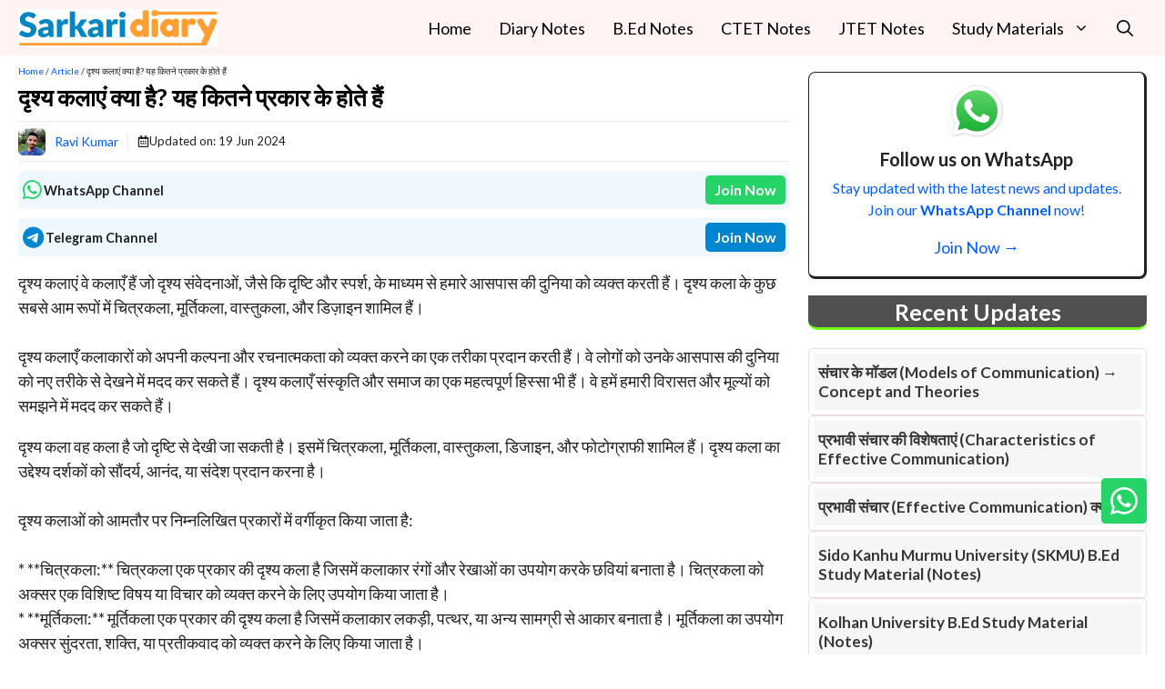

--- FILE ---
content_type: image/svg+xml
request_url: https://sarkaridiary.in/wp-content/uploads/2025/05/Sarkari-Diary.svg
body_size: 3258
content:
<?xml version="1.0" encoding="UTF-8"?>
<svg version="1.1" xmlns="http://www.w3.org/2000/svg" width="3181" height="596">
<path d="M0,0 L3181,0 L3181,596 L0,596 Z " fill="#FEFEFE" transform="translate(0,0)"/>
<path d="M0,0 L16,0 L23,3 L29,7 L35,12 L48,34 L63,59 L63,63 L65,63 L75,80 L88,102 L100,122 L114,145 L117,152 L120,153 L121,148 L124,140 L129,127 L132,122 L134,116 L136,116 L137,109 L142,100 L145,93 L150,82 L155,70 L159,61 L163,54 L166,47 L171,36 L178,22 L181,15 L189,6 L197,2 L216,2 L237,9 L252,17 L256,19 L261,24 L268,33 L270,39 L270,50 L267,62 L264,66 L261,74 L255,86 L251,97 L247,106 L242,115 L237,128 L233,137 L232,140 L230,140 L227,152 L221,162 L217,173 L213,180 L211,187 L209,187 L207,195 L201,207 L196,220 L192,227 L189,234 L181,253 L177,263 L175,263 L173,271 L166,285 L162,296 L158,303 L155,310 L151,320 L146,330 L141,343 L138,348 L135,355 L130,367 L125,377 L122,386 L120,386 L118,394 L111,408 L108,415 L102,424 L93,432 L81,435 L-1163,436 L-1813,437 L-2877,437 L-2877,396 L-2007,395 L-705,394 L17,394 L17,384 L19,384 L21,373 L27,357 L32,347 L37,334 L41,326 L45,316 L53,300 L56,293 L61,282 L65,272 L67,272 L69,266 L69,260 L53,233 L51,228 L49,228 L46,221 L36,205 L32,198 L24,184 L10,161 L10,159 L8,159 L5,152 L-4,137 L-13,122 L-23,105 L-38,80 L-49,61 L-52,52 L-52,41 L-51,37 L-49,37 L-47,31 L-40,23 L-28,14 L-12,5 Z " fill="#FF9F33" transform="translate(2892,149)"/>
<path d="M0,0 L36,0 L50,4 L58,9 L63,15 L65,23 L67,29 L68,36 L68,404 L65,413 L58,423 L51,428 L31,433 L2,433 L-11,430 L-19,424 L-25,417 L-28,410 L-28,406 L-39,415 L-49,422 L-61,427 L-71,430 L-80,432 L-112,432 L-121,429 L-129,428 L-129,426 L-135,426 L-151,418 L-165,409 L-179,397 L-189,387 L-197,377 L-206,364 L-212,355 L-216,345 L-216,343 L-218,343 L-225,318 L-227,310 L-228,301 L-228,271 L-224,247 L-222,243 L-219,231 L-217,227 L-215,227 L-214,222 L-206,206 L-199,197 L-190,186 L-174,170 L-157,157 L-143,149 L-124,142 L-117,140 L-104,139 L-87,139 L-69,141 L-57,146 L-47,151 L-36,160 L-30,165 L-30,35 L-27,20 L-25,20 L-25,14 L-20,9 L-15,5 L-8,2 Z " fill="#FF9F33" transform="translate(2007,17)"/>
<path d="M0,0 L34,0 L43,2 L52,5 L52,7 L56,9 L59,12 L59,14 L61,14 L64,20 L66,38 L66,266 L64,275 L62,275 L60,281 L55,287 L51,290 L32,295 L11,295 L-4,293 L-15,290 L-23,283 L-28,275 L-30,266 L-35,271 L-42,278 L-59,288 L-66,289 L-66,291 L-76,293 L-88,295 L-110,295 L-136,289 L-144,285 L-149,283 L-165,273 L-176,264 L-186,255 L-193,247 L-203,235 L-208,228 L-208,226 L-210,226 L-213,219 L-217,213 L-222,200 L-222,197 L-224,197 L-227,187 L-230,170 L-231,165 L-231,128 L-229,120 L-224,99 L-219,87 L-215,78 L-206,63 L-194,49 L-185,39 L-175,30 L-160,19 L-146,11 L-133,6 L-119,2 L-115,1 L-83,1 L-72,4 L-58,9 L-43,18 L-33,28 L-33,31 L-30,31 L-29,21 L-27,16 L-23,11 L-15,5 L-4,1 Z " fill="#FF9F33" transform="translate(2486,155)"/>
<path d="M0,0 L36,0 L59,3 L70,6 L74,8 L91,12 L107,20 L123,29 L132,36 L138,41 L137,48 L135,48 L134,53 L130,61 L128,61 L125,70 L124,72 L122,72 L120,79 L114,88 L109,94 L100,98 L90,97 L80,93 L72,89 L72,87 L65,85 L56,80 L49,78 L35,74 L29,73 L4,73 L-11,78 L-20,84 L-26,91 L-30,103 L-32,103 L-31,120 L-27,128 L-23,134 L-15,140 L-3,147 L7,151 L23,156 L48,164 L64,170 L78,175 L98,186 L112,196 L126,210 L134,223 L138,231 L143,248 L145,259 L145,286 L142,302 L138,319 L134,326 L130,337 L128,337 L126,342 L119,353 L107,367 L96,376 L82,385 L63,394 L54,397 L36,402 L20,404 L-19,404 L-44,399 L-52,396 L-65,393 L-74,390 L-84,385 L-90,382 L-104,375 L-116,367 L-126,359 L-128,357 L-128,345 L-125,338 L-109,313 L-102,305 L-94,299 L-92,298 L-81,298 L-73,301 L-51,314 L-43,319 L-36,322 L-24,327 L-13,329 L-9,330 L19,330 L37,325 L46,318 L52,310 L55,306 L57,294 L57,276 L54,268 L45,258 L35,252 L25,246 L1,238 L-14,234 L-35,228 L-52,221 L-62,217 L-75,209 L-84,202 L-92,194 L-101,182 L-104,177 L-104,175 L-106,175 L-109,168 L-113,156 L-116,142 L-117,134 L-117,107 L-113,84 L-110,78 L-105,64 L-102,63 L-100,56 L-91,45 L-83,36 L-72,27 L-55,16 L-42,10 L-25,4 Z " fill="#0186C4" transform="translate(144,49)"/>
<path d="M0,0 L84,0 L84,228 L103,227 L110,224 L118,215 L125,204 L154,161 L164,146 L172,135 L180,128 L190,125 L273,125 L273,128 L268,133 L257,149 L248,161 L240,172 L228,189 L216,205 L203,223 L195,233 L188,240 L178,247 L179,250 L187,257 L194,265 L205,283 L219,307 L224,315 L226,322 L228,322 L233,330 L233,334 L235,334 L240,343 L246,352 L246,356 L248,356 L262,380 L266,386 L266,390 L268,390 L276,404 L276,407 L196,407 L184,404 L176,397 L173,393 L173,390 L171,390 L168,383 L167,379 L165,379 L161,370 L160,366 L158,366 L155,358 L143,336 L126,304 L118,290 L112,285 L109,284 L84,283 L84,407 L-1,407 L-1,1 Z " fill="#0086C4" transform="translate(821,42)"/>
<path d="M0,0 L31,0 L47,3 L59,11 L64,19 L64,22 L990,22 L1000,27 L1007,34 L1010,41 L1010,56 L1004,65 L998,70 L990,74 L65,74 L62,83 L56,90 L46,95 L34,98 L-1,98 L-14,94 L-22,88 L-26,81 L-28,80 L-31,71 L-31,36 L-28,20 L-26,20 L-26,14 L-19,7 L-8,2 Z " fill="#FF9F33" transform="translate(2151,17)"/>
<path d="M0,0 L39,0 L53,3 L61,5 L61,7 L67,7 L87,18 L97,26 L104,32 L112,42 L117,49 L117,53 L119,53 L123,61 L129,79 L131,95 L132,96 L132,287 L85,287 L75,284 L70,279 L63,265 L60,258 L60,255 L55,258 L42,268 L28,277 L19,282 L6,287 L-5,290 L-14,291 L-45,291 L-53,289 L-64,287 L-77,282 L-88,275 L-98,265 L-104,256 L-111,242 L-114,224 L-114,204 L-111,191 L-106,180 L-99,169 L-87,158 L-72,148 L-62,143 L-50,138 L-28,131 L-8,127 L5,125 L31,124 L40,123 L50,123 L49,98 L45,83 L39,75 L32,70 L23,66 L16,65 L0,65 L-16,69 L-26,73 L-42,81 L-52,85 L-70,85 L-79,80 L-85,73 L-94,58 L-94,56 L-96,56 L-98,49 L-101,48 L-101,43 L-87,32 L-73,23 L-60,16 L-56,16 L-56,14 L-39,8 L-13,2 Z " fill="#0287C4" transform="translate(1219,162)"/>
<path d="M0,0 L39,0 L49,2 L61,5 L61,7 L66,8 L78,13 L88,19 L97,26 L104,32 L109,38 L109,41 L112,42 L119,53 L124,63 L129,80 L132,97 L132,287 L83,287 L73,283 L67,274 L64,269 L61,259 L60,255 L55,258 L42,268 L28,277 L19,282 L2,288 L-14,291 L-41,291 L-58,289 L-74,283 L-85,277 L-95,268 L-102,260 L-107,252 L-111,241 L-114,226 L-114,205 L-111,190 L-104,176 L-95,165 L-84,156 L-70,147 L-62,143 L-50,138 L-28,131 L-16,129 L-8,127 L5,125 L31,124 L40,123 L50,123 L49,102 L46,85 L40,76 L32,70 L23,66 L16,65 L0,65 L-16,69 L-26,73 L-42,81 L-49,84 L-54,85 L-67,85 L-76,82 L-82,77 L-89,66 L-97,52 L-101,48 L-101,43 L-87,32 L-73,23 L-58,15 L-39,8 L-13,2 Z " fill="#0287C4" transform="translate(428,162)"/>
<path d="M0,0 L20,0 L41,3 L50,6 L61,12 L68,18 L73,28 L74,32 L74,54 L70,69 L66,79 L64,79 L62,85 L56,94 L47,102 L41,104 L22,104 L10,100 L10,98 L2,97 L-21,97 L-32,101 L-41,108 L-43,108 L-45,112 L-48,115 L-49,119 L-51,119 L-52,128 L-53,269 L-54,276 L-58,284 L-63,289 L-68,293 L-80,297 L-92,299 L-115,299 L-129,296 L-141,290 L-149,279 L-151,274 L-152,268 L-152,39 L-150,26 L-146,17 L-142,12 L-136,8 L-125,4 L-113,3 L-85,3 L-74,6 L-65,11 L-60,15 L-57,20 L-57,23 L-55,23 L-53,32 L-44,22 L-29,12 L-11,3 Z " fill="#FF9F33" transform="translate(2749,152)"/>
<path d="M0,0 L19,0 L27,2 L36,6 L40,8 L39,34 L35,72 L31,78 L27,81 L8,81 L4,80 L-16,80 L-27,83 L-38,91 L-44,98 L-51,109 L-53,115 L-54,287 L-139,287 L-139,6 L-138,5 L-82,5 L-74,8 L-67,13 L-65,18 L-63,37 L-61,37 L-60,46 L-57,43 L-49,32 L-40,22 L-31,13 L-20,6 L-8,1 Z " fill="#0387C4" transform="translate(1543,162)"/>
<path d="M0,0 L19,0 L26,1 L38,7 L40,9 L38,43 L35,72 L33,77 L27,81 L8,81 L4,80 L-16,80 L-27,83 L-37,90 L-44,98 L-50,107 L-53,117 L-54,287 L-139,287 L-139,5 L-82,5 L-74,8 L-67,13 L-65,18 L-62,38 L-61,39 L-61,48 L-58,48 L-58,45 L-56,45 L-55,40 L-46,28 L-31,13 L-20,6 L-8,1 Z " fill="#0387C4" transform="translate(752,162)"/>
<path d="M0,0 L31,0 L43,4 L54,12 L58,18 L60,23 L61,30 L61,265 L58,273 L53,283 L47,288 L39,292 L22,295 L0,295 L-14,292 L-24,288 L-29,283 L-33,277 L-37,263 L-37,31 L-34,17 L-30,11 L-24,6 L-15,2 L-12,1 Z " fill="#FF9F33" transform="translate(2157,156)"/>
<path d="M0,0 L85,0 L85,282 L0,282 Z " fill="#0387C4" transform="translate(1613,167)"/>
<path d="M0,0 L20,0 L30,3 L41,9 L53,20 L61,34 L62,39 L62,58 L59,68 L51,80 L41,89 L29,95 L19,98 L3,98 L-11,94 L-22,86 L-29,79 L-36,68 L-39,59 L-39,38 L-35,28 L-28,17 L-19,9 L-9,3 Z " fill="#0287C4" transform="translate(1644,41)"/>
<path d="M0,0 L16,0 L28,3 L38,9 L48,19 L54,28 L57,39 L58,40 L58,58 L55,69 L47,80 L41,87 L32,93 L23,97 L20,98 L-1,98 L-15,93 L-24,86 L-31,78 L-37,68 L-37,64 L-39,64 L-40,61 L-40,44 L-36,28 L-29,18 L-19,8 L-7,2 Z " fill="#FFFDFC" transform="translate(2393,253)"/>
<path d="M0,0 L23,0 L37,5 L49,16 L56,26 L60,36 L61,40 L61,57 L58,67 L50,80 L41,89 L29,95 L20,98 L6,98 L-7,95 L-19,87 L-27,78 L-30,75 L-34,65 L-37,56 L-37,39 L-34,30 L-32,28 L-29,21 L-20,11 L-11,4 Z " fill="#FFFDFC" transform="translate(1914,254)"/>
<path d="M0,0 L25,0 L25,39 L15,48 L2,56 L-11,61 L-18,62 L-41,62 L-48,59 L-53,56 L-55,51 L-58,50 L-59,44 L-59,29 L-56,22 L-49,15 L-40,10 L-33,7 L-23,5 Z " fill="#FAFDFE" transform="translate(453,335)"/>
<path d="M0,0 L25,0 L25,39 L11,51 L-5,59 L-10,61 L-18,62 L-41,62 L-48,59 L-53,56 L-58,48 L-59,44 L-59,32 L-56,22 L-48,14 L-36,8 L-23,5 Z " fill="#FBFDFE" transform="translate(1244,335)"/>
<path d="M0,0 L684,0 L684,1 L398,2 L2,2 L2,40 L1064,40 L1064,41 L0,41 Z " fill="#FFB35D" transform="translate(15,545)"/>
<path d="M0,0 L84,0 L84,228 L83,228 L83,2 L1,2 L1,406 L83,406 L83,282 L107,282 L107,283 L84,283 L84,407 L-1,407 L-1,1 Z " fill="#55AED7" transform="translate(821,42)"/>
<path d="M0,0 L83,0 L83,3 L-4,2 Z " fill="#4AA9D4" transform="translate(1011,167)"/>
<path d="M0,0 L2,0 L0,4 L-15,19 L-18,20 L-16,16 Z " fill="#FFB056" transform="translate(1833,187)"/>
<path d="M0,0 L2,2 L5,16 L5,22 L9,21 L9,23 L7,23 L7,26 L4,26 L3,17 L1,10 Z " fill="#9ACFE7" transform="translate(687,184)"/>
<path d="M0,0 L2,1 L-11,14 L-13,14 L-11,10 L-3,2 Z " fill="#FFEDD9" transform="translate(1900,260)"/>
<path d="M0,0 L2,0 L0,4 L-8,12 L-11,13 L-9,9 Z " fill="#FFB766" transform="translate(2305,190)"/>
<path d="M0,0 L2,1 L-11,14 L-13,13 L-8,7 Z " fill="#3CA2D1" transform="translate(69,78)"/>
<path d="M0,0 L2,0 L2,2 L-1,2 L-3,6 L-8,11 L-10,11 L-8,7 Z " fill="#C9E5F2" transform="translate(1198,348)"/>
<path d="M0,0 L2,1 L-8,11 L-10,11 L-8,7 Z " fill="#359FD0" transform="translate(1001,170)"/>
<path d="M0,0 L2,0 L0,4 L-5,9 L-7,9 L-5,5 Z " fill="#CFE8F3" transform="translate(404,350)"/>
<path d="M0,0 L2,0 L5,11 L2,8 L1,3 L-3,4 Z " fill="#FFDDB7" transform="translate(1977,423)"/>
<path d="M0,0 L2,0 L2,2 L-3,5 L-9,10 L-9,7 Z " fill="#FFBA6C" transform="translate(2471,160)"/>
<path d="M0,0 L2,1 L-4,8 L-7,9 L-5,5 Z " fill="#FFB664" transform="translate(2132,24)"/>
<path d="M0,0 L2,0 L0,4 L-6,9 L-6,6 L-1,1 Z " fill="#BFE0F0" transform="translate(1507,250)"/>
<path d="M0,0 L2,1 L-3,7 L-7,9 L-5,5 L-2,4 Z " fill="#B3DAED" transform="translate(716,250)"/>
<path d="M0,0 L2,0 L0,4 L-5,8 L-5,5 Z " fill="#BEE0EF" transform="translate(125,131)"/>
<path d="M0,0 L2,0 L0,4 L-3,7 L-5,7 L-3,3 Z " fill="#FFB561" transform="translate(2705,174)"/>
<path d="M0,0 L2,1 L-3,7 L-5,7 L-3,3 Z " fill="#FFB96A" transform="translate(3081,155)"/>
<path d="M0,0 L2,0 L0,4 L-3,7 L-5,6 Z " fill="#FFB45F" transform="translate(2852,172)"/>
</svg>
